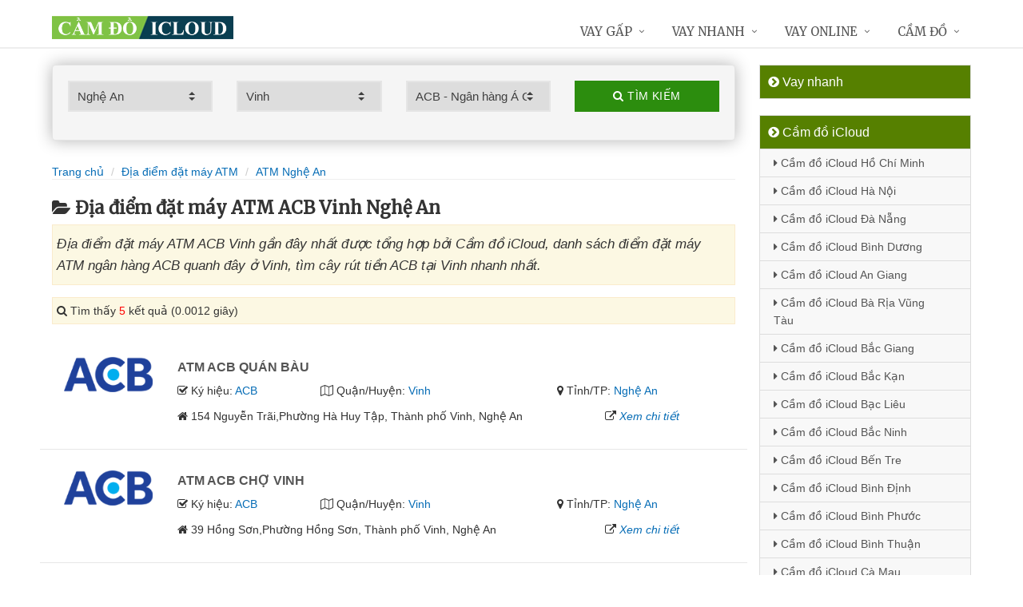

--- FILE ---
content_type: text/html; charset=UTF-8
request_url: https://camdoicloud.com/cay-atm-acb-vinh-tai-nghe-an/
body_size: 11491
content:
<!DOCTYPE html>
<html lang="vi"><head>
	<meta name="robots" content="index,follow" /> 
    <meta charset="utf-8">
	<title>Địa điểm đặt máy ATM ACB Vinh Nghệ An</title>
	<meta http-equiv="X-UA-Compatible" content="IE=edge"/>
	<!--<link rel="amphtml" href="https://camdoicloud.com/cay-atm-acb-vinh-tai-nghe-an/?amp=1" />-->
	<link rel="canonical" href="https://camdoicloud.com/cay-atm-acb-vinh-tai-nghe-an/"/>
		<meta name="viewport" content="width=device-width, initial-scale=1.0">
	<meta http-equiv="x-dns-prefetch-control" content="on">	
	 <link rel="preconnect dns-prefetch" href="https://www.google-analytics.com" />
    <link rel="preconnect dns-prefetch" href="https://www.googletagmanager.com"/>
    <link rel="preconnect dns-prefetch" href="https://ajax.googleapis.com"/>
    <link rel="preconnect dns-prefetch" href="https://cdnjs.cloudflare.com"/>
    <link rel="preconnect dns-prefetch" href="https://images.dmca.com"/>
    <link rel="preconnect dns-prefetch" href="https://fonts.googleapis.com"/>

		
	<meta name="description" content="Địa điểm đặt máy ATM ACB Vinh gần đây nhất được tổng hợp bởi Cầm đồ iCloud, danh sách điểm đặt máy ATM ngân hàng ACB quanh đây ở Vinh, tìm cây rút tiền ACB tại Vinh nhanh nhất" />	
	<meta name="apple-mobile-web-app-capable" content="yes"/>
	<meta name="apple-mobile-web-app-title" content="Cầm đồ iCloud"/>
	<meta content="Cầm đồ iCloud" property="og:site_name"/>
	<meta property="og:locale" content="vi_VN" />
	<meta property="og:type" content="website"/>
    <meta property="og:url" content="https://camdoicloud.com/cay-atm-acb-vinh-tai-nghe-an/"/>   
	<meta property="og:title" content="Địa điểm đặt máy ATM ACB Vinh Nghệ An" /> 
	<meta property="og:description" content="Địa điểm đặt máy ATM ACB Vinh gần đây nhất được tổng hợp bởi Cầm đồ iCloud, danh sách điểm đặt máy ATM ngân hàng ACB quanh đây ở Vinh, tìm cây rút tiền ACB tại Vinh nhanh nhất" />	<meta property="og:image" content="https://camdoicloud.com/images/cay-atm-gan-nhat.jpg" />
	<meta property="og:image:width" content="500"/><meta property="og:image:height" content="263"/>	<meta content="vi-VN" itemprop="inLanguage"/>
	<meta name="twitter:card" content="summary">
	<meta name="twitter:url" content="https://camdoicloud.com/cay-atm-acb-vinh-tai-nghe-an/">
	<meta name="twitter:title" content="Địa điểm đặt máy ATM ACB Vinh Nghệ An">
	<meta name="twitter:description" content="Địa điểm đặt máy ATM ACB Vinh gần đây nhất được tổng hợp bởi Cầm đồ iCloud, danh sách điểm đặt máy ATM ngân hàng ACB quanh đây ở Vinh, tìm cây rút tiền ACB tại Vinh nhanh nhất">	<meta name="twitter:image" content="https://camdoicloud.com/images/cay-atm-gan-nhat.jpg" />
	<meta name="twitter:site" content="Địa điểm đặt máy ATM ACB Vinh Nghệ An">
	<meta name="twitter:creator" content="Địa điểm đặt máy ATM ACB Vinh Nghệ An">
	<meta name="theme-color" content="#fff">

	<link rel="shortcut icon" href="https://camdoicloud.com/upload/hinhanh/logo599n.ico" type="image/x-icon">  

	<link rel="stylesheet" href="https://camdoicloud.com/css/bootstrap.min.css" type="text/css">
    <link rel="stylesheet" href="https://camdoicloud.com/css/styles.css" type="text/css">
    <link rel="stylesheet" href="https://camdoicloud.com/css/header-defaults.css" type="text/css">
            <link rel="stylesheet" href="https://camdoicloud.com/css/custom.css" type="text/css">
    <link rel="stylesheet" href="https://camdoicloud.com/css/tvn-pc-min.css" type="text/css">
	<link rel="stylesheet" href="https://camdoicloud.com/css/cssmois.css" type="text/css">
	<link rel="stylesheet" href="https://camdoicloud.com/css/responsives.css" type="text/css">
	<script type="text/javascript" src="https://ajax.googleapis.com/ajax/libs/jquery/3.5.1/jquery.min.js"></script>
	<style>.news-v3 h2 a,.news-v3 h2 a:link,.news-v3 h2 a:visited {color:#444;} a { color: #076DB6;} .btn-u {background:#2c8d0e; width:100%;} span.label-u,span.badge-u,.list-group-item.active>.badge.badge-u { background: #444;} .page a:hover{background:#076DB6;} .page a.active{background:#008000;} .page a{border:1px solid #076DB6;color:#076DB6;} .footer a{color:#eee;} .jas-sale-pop {background:url("images/notify.svg") no-repeat #fff center left;} .jsale{padding-left:40px;} span.textview{display:none;} span.textviews{display:none;} span.textviewx{color:red;}</style>
	<style>
</style>



<script async src="https://www.googletagmanager.com/gtag/js?id=G-8J90Q8DCFL"></script>
<script>
  window.dataLayer = window.dataLayer || [];
  function gtag(){dataLayer.push(arguments);}
  gtag('js', new Date());

  gtag('config', 'G-8J90Q8DCFL');
</script>
</head><body><div class="wrapper "><div class="container content antab">	<div class="row">	<div class="col-md-9">		<script type="text/javascript" src="https://camdoicloud.com/js/jquery.fancybox.js"></script>
<script type="text/javascript" src="https://camdoicloud.com/js/module.js"></script>
<link rel="stylesheet" href="https://camdoicloud.com/css/sky-forms.css">
<div class="well sky-form">
	<form method="get" action="https://camdoicloud.com/sources/xulyatm.php" name="frmKhuVuc" class="form-gs-timkiem" enctype="multipart/form-data">
	<div class="row">
	<section class="col col-3">
	<label class="select">
				<select name="tinhthanh" id="tinhthanh" class="clsip slinput select2">
				<option value="0">- Tỉnh/Thành -</option>
								<option  value="1000">Hồ Chí Minh</option>
								<option  value="1001">Hà Nội</option>
								<option  value="1002">Đà Nẵng</option>
								<option  value="1003">Bình Dương</option>
								<option  value="1029">An Giang</option>
								<option  value="1009">Bà Rịa Vũng Tàu</option>
								<option  value="1027">Bắc Giang</option>
								<option  value="1061">Bắc Kạn</option>
								<option  value="1054">Bạc Liêu</option>
								<option  value="1016">Bắc Ninh</option>
								<option  value="1036">Bến Tre</option>
								<option  value="1024">Bình Định</option>
								<option  value="1022">Bình Phước</option>
								<option  value="1012">Bình Thuận</option>
								<option  value="1038">Cà Mau</option>
								<option  value="1011">Cần Thơ</option>
								<option  value="1062">Cao Bằng</option>
								<option  value="1010">Đắk Lắk</option>
								<option  value="1037">Đắk Nông</option>
								<option  value="1057">Điện Biên</option>
								<option  value="1004">Đồng Nai</option>
								<option  value="1046">Đồng Tháp</option>
								<option  value="1021">Gia Lai</option>
								<option  value="1060">Hà Giang</option>
								<option  value="1044">Hà Nam</option>
								<option  value="1045">Hà Tĩnh</option>
								<option  value="1020">Hải Dương</option>
								<option  value="1006">Hải Phòng</option>
								<option  value="1052">Hậu Giang</option>
								<option  value="1028">Hòa Bình</option>
								<option  value="1023">Hưng Yên</option>
								<option  value="1005">Khánh Hòa</option>
								<option  value="1015">Kiên Giang</option>
								<option  value="1048">Kon Tum</option>
								<option  value="1058">Lai Châu</option>
								<option  value="1013">Lâm Đồng</option>
								<option  value="1059">Lạng Sơn</option>
								<option  value="1033">Lào Cai</option>
								<option  value="1007">Long An</option>
								<option  value="1034">Nam Định</option>
								<option selected value="1019">Nghệ An</option>
								<option  value="1040">Ninh Bình</option>
								<option  value="1042">Ninh Thuận</option>
								<option  value="1041">Phú Thọ</option>
								<option  value="1043">Phú Yên</option>
								<option  value="1049">Quảng Bình</option>
								<option  value="1008">Quảng Nam</option>
								<option  value="1035">Quảng Ngãi</option>
								<option  value="1017">Quảng Ninh</option>
								<option  value="1050">Quảng Trị</option>
								<option  value="1047">Sóc Trăng</option>
								<option  value="1053">Sơn La</option>
								<option  value="1031">Tây Ninh</option>
								<option  value="1026">Thái Bình</option>
								<option  value="1032">Thái Nguyên</option>
								<option  value="1018">Thanh Hóa</option>
								<option  value="1014">Thừa Thiên Huế</option>
								<option  value="1025">Tiền Giang</option>
								<option  value="1051">Trà Vinh</option>
								<option  value="1056">Tuyên Quang</option>
								<option  value="1039">Vĩnh Long</option>
								<option  value="1030">Vĩnh Phúc</option>
								<option  value="1055">Yên Bái</option>
							</select>
		<i></i>
	</label>
	</section>
	<section class="col col-3">
	<label class="select" id="khuvuc3">
	<select  name="quanhuyen" id="quanhuyen" class="clsip slinput select2">
				<option value="0">- Quận/Huyện -</option>								
												<option  value="1263">Anh Sơn</option>
								<option  value="1275">Quỳ Châu</option>
								<option  value="1276">Quỳ Hợp</option>
								<option  value="1277">Quỳnh Lưu</option>
								<option  value="1278">Tân Kỳ</option>
								<option  value="1279">Thái Hòa</option>
								<option  value="1280">Thanh Chương</option>
								<option  value="1281">Tương Dương</option>
								<option selected value="1282">Vinh</option>
								<option  value="1274">Quế Phong</option>
								<option  value="1273">Nghĩa Đàn</option>
								<option  value="1272">Nghi Lộc</option>
								<option  value="1264">Con Cuông</option>
								<option  value="1265">Cửa Lò</option>
								<option  value="1266">Diễn Châu</option>
								<option  value="1267">Đô Lương</option>
								<option  value="1268">Hoàng Mai</option>
								<option  value="1269">Hưng Nguyên</option>
								<option  value="1270">Kỳ Sơn</option>
								<option  value="1271">Nam Đàn</option>
								<option  value="1283">Yên Thành</option>
							</select><i></i>
	</label>
	</section>
	<section class="col col-3">
	<label class="select">
		<select name="nganhang" id="nganhang" class="clsip slinput">
		<option value="0">- Ngân hàng -</option>
						<option  value="1007">Agribank - Ngân hàng Nông nghiệp</option>
						<option  value="1002">VietinBank - Ngân hàng Công Thương</option>
						<option  value="1004">BIDV - Đầu Tư Và Phát Triển VN</option>
						<option  value="1001">Vietcombank - Ngân hàng Ngoại Thương</option>
						<option  value="1009">Sacombank - Sài Gòn Thương Tín</option>
						<option selected value="1000">ACB - Ngân hàng Á Châu</option>
						<option  value="1006">VPBank - Việt Nam Thịnh Vượng</option>
						<option  value="1003">Techcombank - Ngân hàng Kỹ Thương</option>
						<option  value="1010">DongA Bank - Ngân hàng Đông Á</option>
						<option  value="1005">MSB - Ngân hàng Hàng Hải</option>
						<option  value="1020">SCB - Ngân hàng Sài Gòn</option>
						<option  value="1021">SHB - Sài Gòn Hà Nội</option>
						<option  value="1035">HDBank - Ngân hàng HDBank</option>
						<option  value="1008">Eximbank - Ngân hàng Xuất nhập khẩu</option>
						<option  value="1015">MB Bank - Ngân hàng Quân đội</option>
						<option  value="1018">ABBank - Ngân hàng An Bình</option>
						<option  value="1017">SeABank - Ngân hàng Đông Nam Á</option>
						<option  value="1012">VIB - Ngân hàng Quốc tế</option>
						<option  value="1026">CBBank - Ngân hàng Xây dựng</option>
						<option  value="1031">Kienlongbank - Ngân hàng Kiên Long</option>
						<option  value="1024">OceanBank - Ngân hàng Đại Dương</option>
						<option  value="1023">OCB - Ngân hàng Phương Đông</option>
						<option  value="1033">LienVietPostBank - Ngân hàng Bưu điện</option>
						<option  value="1038">PVcomBank - Ngân hàng Đại Chúng</option>
						<option  value="1011">NASB - Ngân hàng Bắc Á</option>
						<option  value="1039">NCB - Ngân hàng Quốc Dân</option>
						<option  value="1013">VietABank - Ngân hàng Việt Á</option>
						<option  value="1037">GPBank - Ngân hàng Dầu Khí</option>
						<option  value="1029">PGBank - Ngân hàng Petrolimex</option>
						<option  value="1027">Saigonbank - Sài Gòn Công Thương</option>
						<option  value="1014">TP Bank - Ngân hàng Tiên Phong</option>
						<option  value="1030">Nam A Bank - Ngân hàng Nam Á</option>
						<option  value="1025">Viet Capital Bank - Ngân hàng Bản Việt</option>
						<option  value="1034">BaoViet Bank - Ngân hàng Bảo Việt</option>
						<option  value="1032">Shinhan Bank - Ngân hàng Shinhan</option>
						<option  value="1016">HSBC - Ngân hàng HSBC</option>
						<option  value="1040">ANZ - Ngân hàng ANZ</option>
				</select>
	<i></i>
	</label>
	</section>
	<section class="col col-3">
		<button type="submit" class="btn-u btn-block"><i class="fa fa-search"></i> Tìm kiếm</button>
	</section>

	</div>
	</form>
</div>
<div class="breadcrumbs no-padding-bottom">
	<div class="container  no-padding">
		<ul class="pull-left breadcrumb no-margin-bottom">
			<li><a title="Cầm đồ iCloud" href="https://camdoicloud.com/"><span>Trang chủ</span></a></li>
			<li><a title="Địa điểm đặt máy ATM gần nhất" href="https://camdoicloud.com/cay-atm/"><span>Địa điểm đặt máy ATM</span></a></li>
			<li><a title="Địa điểm đặt máy ATM Nghệ An" href="https://camdoicloud.com/cay-atm-tai-nghe-an/"><span>ATM Nghệ An</span></a></li>		</ul>
	</div>
</div>

<h1 class="title margin-top-20"><i class="fa fa-folder-open" aria-hidden="true"></i>Địa điểm đặt máy ATM ACB Vinh Nghệ An</h1>
<div class="alert alert-warning fade in"><h2 class="description"><i>Địa điểm đặt máy ATM ACB Vinh gần đây nhất được tổng hợp bởi Cầm đồ iCloud, danh sách điểm đặt máy ATM ngân hàng ACB quanh đây ở Vinh, tìm cây rút tiền ACB tại Vinh nhanh nhất.</i></h2></div><div class="alert alert-warning fade in">
    <p><i aria-hidden="true" class="fa fa-search"></i> Tìm thấy <font color="red">5</font> kết quả (0.0012 giây)</p>
</div>
<div class="content_page" >
<div class="row border-bottom phantang" >
	<div class="col-md-12">
		<div class="col-md-2 margin-bottom-5">
			<a rel="nofollow" href="https://camdoicloud.com/cay-atm-acb-quan-bau-3536.html" title="Ngân hàng ACB"><img alt="Ngân hàng ACB" src="https://camdoicloud.com/upload/hinhanh/acb.png"></a>
		</div>
		<div class="col-md-10 kyhieudgd">
			<h3><a rel="nofollow" href="https://camdoicloud.com/cay-atm-acb-quan-bau-3536.html" title="ATM ACB QUÁN BÀU"><span >ATM ACB QUÁN BÀU</span></a></h3>
			
			<div class="row">
			<div class="col-md-3">
					<p><i class="fa fa-check-square-o" aria-hidden="true"></i> Ký hiệu: <a rel="nofollow" href="https://camdoicloud.com/cay-atm-acb/">ACB</a></p>
				</div>	
			
				<div class="col-md-5">
					<p><i class="fa fa-map-o" aria-hidden="true"></i> Quận/Huyện: <a rel="nofollow" href="https://camdoicloud.com/cay-atm-vinh-tai-nghe-an/">Vinh</a></p>
				</div>
				<div class="col-md-4">
					<p><i class="fa fa-map-marker" aria-hidden="true"></i> Tỉnh/TP: <a rel="nofollow" href="https://camdoicloud.com/cay-atm-tai-nghe-an/">Nghệ An</a></p>
			</div>
			</div>
			<div class="row" >
				<div class="col-md-9">
					<p><i class="fa fa-home" aria-hidden="true"></i> <span id="diachi3536"></span></p>
									</div>
				<div class="col-md-3">
					<p><i class="fa fa-external-link" aria-hidden="true"></i> <i><a rel="nofollow" href="https://camdoicloud.com/cay-atm-acb-quan-bau-3536.html">Xem chi tiết</a></i></p>
				</div>
			</div>			
		</div>
	</div>
</div>
<div class="row border-bottom phantang" >
	<div class="col-md-12">
		<div class="col-md-2 margin-bottom-5">
			<a rel="nofollow" href="https://camdoicloud.com/cay-atm-acb-cho-vinh-3533.html" title="Ngân hàng ACB"><img alt="Ngân hàng ACB" src="https://camdoicloud.com/upload/hinhanh/acb.png"></a>
		</div>
		<div class="col-md-10 kyhieudgd">
			<h3><a rel="nofollow" href="https://camdoicloud.com/cay-atm-acb-cho-vinh-3533.html" title="ATM ACB CHỢ VINH"><span >ATM ACB CHỢ VINH</span></a></h3>
			
			<div class="row">
			<div class="col-md-3">
					<p><i class="fa fa-check-square-o" aria-hidden="true"></i> Ký hiệu: <a rel="nofollow" href="https://camdoicloud.com/cay-atm-acb/">ACB</a></p>
				</div>	
			
				<div class="col-md-5">
					<p><i class="fa fa-map-o" aria-hidden="true"></i> Quận/Huyện: <a rel="nofollow" href="https://camdoicloud.com/cay-atm-vinh-tai-nghe-an/">Vinh</a></p>
				</div>
				<div class="col-md-4">
					<p><i class="fa fa-map-marker" aria-hidden="true"></i> Tỉnh/TP: <a rel="nofollow" href="https://camdoicloud.com/cay-atm-tai-nghe-an/">Nghệ An</a></p>
			</div>
			</div>
			<div class="row" >
				<div class="col-md-9">
					<p><i class="fa fa-home" aria-hidden="true"></i> <span id="diachi3533"></span></p>
									</div>
				<div class="col-md-3">
					<p><i class="fa fa-external-link" aria-hidden="true"></i> <i><a rel="nofollow" href="https://camdoicloud.com/cay-atm-acb-cho-vinh-3533.html">Xem chi tiết</a></i></p>
				</div>
			</div>			
		</div>
	</div>
</div>
<div class="row border-bottom phantang" >
	<div class="col-md-12">
		<div class="col-md-2 margin-bottom-5">
			<a rel="nofollow" href="https://camdoicloud.com/cay-atm-acb-nguyen-phong-sac-3535.html" title="Ngân hàng ACB"><img alt="Ngân hàng ACB" src="https://camdoicloud.com/upload/hinhanh/acb.png"></a>
		</div>
		<div class="col-md-10 kyhieudgd">
			<h3><a rel="nofollow" href="https://camdoicloud.com/cay-atm-acb-nguyen-phong-sac-3535.html" title="ATM ACB NGUYỄN PHONG SẮC"><span >ATM ACB NGUYỄN PHONG SẮC</span></a></h3>
			
			<div class="row">
			<div class="col-md-3">
					<p><i class="fa fa-check-square-o" aria-hidden="true"></i> Ký hiệu: <a rel="nofollow" href="https://camdoicloud.com/cay-atm-acb/">ACB</a></p>
				</div>	
			
				<div class="col-md-5">
					<p><i class="fa fa-map-o" aria-hidden="true"></i> Quận/Huyện: <a rel="nofollow" href="https://camdoicloud.com/cay-atm-vinh-tai-nghe-an/">Vinh</a></p>
				</div>
				<div class="col-md-4">
					<p><i class="fa fa-map-marker" aria-hidden="true"></i> Tỉnh/TP: <a rel="nofollow" href="https://camdoicloud.com/cay-atm-tai-nghe-an/">Nghệ An</a></p>
			</div>
			</div>
			<div class="row" >
				<div class="col-md-9">
					<p><i class="fa fa-home" aria-hidden="true"></i> <span id="diachi3535"></span></p>
									</div>
				<div class="col-md-3">
					<p><i class="fa fa-external-link" aria-hidden="true"></i> <i><a rel="nofollow" href="https://camdoicloud.com/cay-atm-acb-nguyen-phong-sac-3535.html">Xem chi tiết</a></i></p>
				</div>
			</div>			
		</div>
	</div>
</div>
<div class="row border-bottom phantang" >
	<div class="col-md-12">
		<div class="col-md-2 margin-bottom-5">
			<a rel="nofollow" href="https://camdoicloud.com/cay-atm-acb-thai-hoa-3537.html" title="Ngân hàng ACB"><img alt="Ngân hàng ACB" src="https://camdoicloud.com/upload/hinhanh/acb.png"></a>
		</div>
		<div class="col-md-10 kyhieudgd">
			<h3><a rel="nofollow" href="https://camdoicloud.com/cay-atm-acb-thai-hoa-3537.html" title="ATM ACB THÁI HÒA"><span >ATM ACB THÁI HÒA</span></a></h3>
			
			<div class="row">
			<div class="col-md-3">
					<p><i class="fa fa-check-square-o" aria-hidden="true"></i> Ký hiệu: <a rel="nofollow" href="https://camdoicloud.com/cay-atm-acb/">ACB</a></p>
				</div>	
			
				<div class="col-md-5">
					<p><i class="fa fa-map-o" aria-hidden="true"></i> Quận/Huyện: <a rel="nofollow" href="https://camdoicloud.com/cay-atm-vinh-tai-nghe-an/">Vinh</a></p>
				</div>
				<div class="col-md-4">
					<p><i class="fa fa-map-marker" aria-hidden="true"></i> Tỉnh/TP: <a rel="nofollow" href="https://camdoicloud.com/cay-atm-tai-nghe-an/">Nghệ An</a></p>
			</div>
			</div>
			<div class="row" >
				<div class="col-md-9">
					<p><i class="fa fa-home" aria-hidden="true"></i> <span id="diachi3537"></span></p>
									</div>
				<div class="col-md-3">
					<p><i class="fa fa-external-link" aria-hidden="true"></i> <i><a rel="nofollow" href="https://camdoicloud.com/cay-atm-acb-thai-hoa-3537.html">Xem chi tiết</a></i></p>
				</div>
			</div>			
		</div>
	</div>
</div>
<div class="row border-bottom phantang" >
	<div class="col-md-12">
		<div class="col-md-2 margin-bottom-5">
			<a rel="nofollow" href="https://camdoicloud.com/cay-atm-acb-nghe-an-3534.html" title="Ngân hàng ACB"><img alt="Ngân hàng ACB" src="https://camdoicloud.com/upload/hinhanh/acb.png"></a>
		</div>
		<div class="col-md-10 kyhieudgd">
			<h3><a rel="nofollow" href="https://camdoicloud.com/cay-atm-acb-nghe-an-3534.html" title="ATM ACB NGHỆ AN"><span >ATM ACB NGHỆ AN</span></a></h3>
			
			<div class="row">
			<div class="col-md-3">
					<p><i class="fa fa-check-square-o" aria-hidden="true"></i> Ký hiệu: <a rel="nofollow" href="https://camdoicloud.com/cay-atm-acb/">ACB</a></p>
				</div>	
			
				<div class="col-md-5">
					<p><i class="fa fa-map-o" aria-hidden="true"></i> Quận/Huyện: <a rel="nofollow" href="https://camdoicloud.com/cay-atm-vinh-tai-nghe-an/">Vinh</a></p>
				</div>
				<div class="col-md-4">
					<p><i class="fa fa-map-marker" aria-hidden="true"></i> Tỉnh/TP: <a rel="nofollow" href="https://camdoicloud.com/cay-atm-tai-nghe-an/">Nghệ An</a></p>
			</div>
			</div>
			<div class="row" >
				<div class="col-md-9">
					<p><i class="fa fa-home" aria-hidden="true"></i> <span id="diachi3534"></span></p>
									</div>
				<div class="col-md-3">
					<p><i class="fa fa-external-link" aria-hidden="true"></i> <i><a rel="nofollow" href="https://camdoicloud.com/cay-atm-acb-nghe-an-3534.html">Xem chi tiết</a></i></p>
				</div>
			</div>			
		</div>
	</div>
</div>
<div class="page">
	<center><div class="pagination pnavigation clearfix"><p class="page-nav"></p> </div></center>
</div>


<div class="clearfix"></div>
<div class="demuc">
	<i class="fa fa-list" aria-hidden="true"></i> <span>ATM Nghệ An - Khu vực</span>
</div>
<div class="lienquan row content-xs">
<div class="col-md-3 col-xs-6">
	<p>
		<i class="fa fa-chevron-circle-right" aria-hidden="true"></i> <a title="Địa điểm đặt máy ATM Anh Sơn" href="https://camdoicloud.com/cay-atm-anh-son-tai-nghe-an/">Anh Sơn</a> <i>(2)</i>
	</p>
</div>
<div class="col-md-3 col-xs-6">
	<p>
		<i class="fa fa-chevron-circle-right" aria-hidden="true"></i> <a title="Địa điểm đặt máy ATM Con Cuông" href="https://camdoicloud.com/cay-atm-con-cuong-tai-nghe-an/">Con Cuông</a> <i>(1)</i>
	</p>
</div>
<div class="col-md-3 col-xs-6">
	<p>
		<i class="fa fa-chevron-circle-right" aria-hidden="true"></i> <a title="Địa điểm đặt máy ATM Cửa Lò" href="https://camdoicloud.com/cay-atm-cua-lo-tai-nghe-an/">Cửa Lò</a> <i>(5)</i>
	</p>
</div>
<div class="col-md-3 col-xs-6">
	<p>
		<i class="fa fa-chevron-circle-right" aria-hidden="true"></i> <a title="Địa điểm đặt máy ATM Diễn Châu" href="https://camdoicloud.com/cay-atm-dien-chau-tai-nghe-an/">Diễn Châu</a> <i>(11)</i>
	</p>
</div>
<div class="col-md-3 col-xs-6">
	<p>
		<i class="fa fa-chevron-circle-right" aria-hidden="true"></i> <a title="Địa điểm đặt máy ATM Đô Lương" href="https://camdoicloud.com/cay-atm-do-luong-tai-nghe-an/">Đô Lương</a> <i>(3)</i>
	</p>
</div>
<div class="col-md-3 col-xs-6">
	<p>
		<i class="fa fa-chevron-circle-right" aria-hidden="true"></i> <a title="Địa điểm đặt máy ATM Hưng Nguyên" href="https://camdoicloud.com/cay-atm-hung-nguyen-tai-nghe-an/">Hưng Nguyên</a> <i>(1)</i>
	</p>
</div>
<div class="col-md-3 col-xs-6">
	<p>
		<i class="fa fa-chevron-circle-right" aria-hidden="true"></i> <a title="Địa điểm đặt máy ATM Nam Đàn" href="https://camdoicloud.com/cay-atm-nam-dan-tai-nghe-an/">Nam Đàn</a> <i>(2)</i>
	</p>
</div>
<div class="col-md-3 col-xs-6">
	<p>
		<i class="fa fa-chevron-circle-right" aria-hidden="true"></i> <a title="Địa điểm đặt máy ATM Nghi Lộc" href="https://camdoicloud.com/cay-atm-nghi-loc-tai-nghe-an/">Nghi Lộc</a> <i>(5)</i>
	</p>
</div>
<div class="col-md-3 col-xs-6">
	<p>
		<i class="fa fa-chevron-circle-right" aria-hidden="true"></i> <a title="Địa điểm đặt máy ATM Nghĩa Đàn" href="https://camdoicloud.com/cay-atm-nghia-dan-tai-nghe-an/">Nghĩa Đàn</a> <i>(5)</i>
	</p>
</div>
<div class="col-md-3 col-xs-6">
	<p>
		<i class="fa fa-chevron-circle-right" aria-hidden="true"></i> <a title="Địa điểm đặt máy ATM Quỳ Hợp" href="https://camdoicloud.com/cay-atm-quy-hop-tai-nghe-an/">Quỳ Hợp</a> <i>(4)</i>
	</p>
</div>
<div class="col-md-3 col-xs-6">
	<p>
		<i class="fa fa-chevron-circle-right" aria-hidden="true"></i> <a title="Địa điểm đặt máy ATM Quỳnh Lưu" href="https://camdoicloud.com/cay-atm-quynh-luu-tai-nghe-an/">Quỳnh Lưu</a> <i>(5)</i>
	</p>
</div>
<div class="col-md-3 col-xs-6">
	<p>
		<i class="fa fa-chevron-circle-right" aria-hidden="true"></i> <a title="Địa điểm đặt máy ATM Tân Kỳ" href="https://camdoicloud.com/cay-atm-tan-ky-tai-nghe-an/">Tân Kỳ</a> <i>(1)</i>
	</p>
</div>
<div class="col-md-3 col-xs-6">
	<p>
		<i class="fa fa-chevron-circle-right" aria-hidden="true"></i> <a title="Địa điểm đặt máy ATM Thái Hòa" href="https://camdoicloud.com/cay-atm-thai-hoa-tai-nghe-an/">Thái Hòa</a> <i>(2)</i>
	</p>
</div>
<div class="col-md-3 col-xs-6">
	<p>
		<i class="fa fa-chevron-circle-right" aria-hidden="true"></i> <a title="Địa điểm đặt máy ATM Thanh Chương" href="https://camdoicloud.com/cay-atm-thanh-chuong-tai-nghe-an/">Thanh Chương</a> <i>(1)</i>
	</p>
</div>
<div class="col-md-3 col-xs-6">
	<p>
		<i class="fa fa-chevron-circle-right" aria-hidden="true"></i> <a title="Địa điểm đặt máy ATM Tương Dương" href="https://camdoicloud.com/cay-atm-tuong-duong-tai-nghe-an/">Tương Dương</a> <i>(1)</i>
	</p>
</div>
<div class="col-md-3 col-xs-6">
	<p>
		<i class="fa fa-chevron-circle-right" aria-hidden="true"></i> <a title="Địa điểm đặt máy ATM Vinh" href="https://camdoicloud.com/cay-atm-vinh-tai-nghe-an/">Vinh</a> <i>(99)</i>
	</p>
</div>
<div class="col-md-3 col-xs-6">
	<p>
		<i class="fa fa-chevron-circle-right" aria-hidden="true"></i> <a title="Địa điểm đặt máy ATM Yên Thành" href="https://camdoicloud.com/cay-atm-yen-thanh-tai-nghe-an/">Yên Thành</a> <i>(2)</i>
	</p>
</div>
</div>
<div class="demuc">
	<i class="fa fa-list" aria-hidden="true"></i> <span>ATM Nghệ An - Ngân hàng</span>
</div>
<div class="lienquan row">
<div class="col-md-3 col-xs-6">
	<p>
		<a title="Địa điểm đặt máy ATM ACB Nghệ An" href="https://camdoicloud.com/cay-atm-acb-tai-nghe-an/"><img width="40" src="https://camdoicloud.com/upload/hinhanh/acb.png" /> ACB</a> <i>(6)</i>
	</p>
</div>
<div class="col-md-3 col-xs-6">
	<p>
		<a title="Địa điểm đặt máy ATM Vietcombank Nghệ An" href="https://camdoicloud.com/cay-atm-vietcombank-tai-nghe-an/"><img width="40" src="https://camdoicloud.com/upload/hinhanh/vietcombank.png" /> Vietcombank</a> <i>(28)</i>
	</p>
</div>
<div class="col-md-3 col-xs-6">
	<p>
		<a title="Địa điểm đặt máy ATM VietinBank Nghệ An" href="https://camdoicloud.com/cay-atm-vietinbank-tai-nghe-an/"><img width="40" src="https://camdoicloud.com/upload/hinhanh/vietinbank.png" /> VietinBank</a> <i>(9)</i>
	</p>
</div>
<div class="col-md-3 col-xs-6">
	<p>
		<a title="Địa điểm đặt máy ATM Techcombank Nghệ An" href="https://camdoicloud.com/cay-atm-techcombank-tai-nghe-an/"><img width="40" src="https://camdoicloud.com/upload/hinhanh/techcombank.png" /> Techcombank</a> <i>(4)</i>
	</p>
</div>
<div class="col-md-3 col-xs-6">
	<p>
		<a title="Địa điểm đặt máy ATM BIDV Nghệ An" href="https://camdoicloud.com/cay-atm-bidv-tai-nghe-an/"><img width="40" src="https://camdoicloud.com/upload/hinhanh/bidv.png" /> BIDV</a> <i>(16)</i>
	</p>
</div>
<div class="col-md-3 col-xs-6">
	<p>
		<a title="Địa điểm đặt máy ATM MSB Nghệ An" href="https://camdoicloud.com/cay-atm-msb-tai-nghe-an/"><img width="40" src="https://camdoicloud.com/upload/hinhanh/msb.png" /> MSB</a> <i>(5)</i>
	</p>
</div>
<div class="col-md-3 col-xs-6">
	<p>
		<a title="Địa điểm đặt máy ATM VPBank Nghệ An" href="https://camdoicloud.com/cay-atm-vpbank-tai-nghe-an/"><img width="40" src="https://camdoicloud.com/upload/hinhanh/vpbank.png" /> VPBank</a> <i>(3)</i>
	</p>
</div>
<div class="col-md-3 col-xs-6">
	<p>
		<a title="Địa điểm đặt máy ATM Agribank Nghệ An" href="https://camdoicloud.com/cay-atm-agribank-tai-nghe-an/"><img width="40" src="https://camdoicloud.com/upload/hinhanh/agribank.png" /> Agribank</a> <i>(20)</i>
	</p>
</div>
<div class="col-md-3 col-xs-6">
	<p>
		<a title="Địa điểm đặt máy ATM Eximbank Nghệ An" href="https://camdoicloud.com/cay-atm-eximbank-tai-nghe-an/"><img width="40" src="https://camdoicloud.com/upload/hinhanh/eximbank.png" /> Eximbank</a> <i>(6)</i>
	</p>
</div>
<div class="col-md-3 col-xs-6">
	<p>
		<a title="Địa điểm đặt máy ATM Sacombank Nghệ An" href="https://camdoicloud.com/cay-atm-sacombank-tai-nghe-an/"><img width="40" src="https://camdoicloud.com/upload/hinhanh/sacombank.png" /> Sacombank</a> <i>(6)</i>
	</p>
</div>
<div class="col-md-3 col-xs-6">
	<p>
		<a title="Địa điểm đặt máy ATM DongA Bank Nghệ An" href="https://camdoicloud.com/cay-atm-dongabank-tai-nghe-an/"><img width="40" src="https://camdoicloud.com/upload/hinhanh/dongabank.png" /> DongA Bank</a> <i>(1)</i>
	</p>
</div>
<div class="col-md-3 col-xs-6">
	<p>
		<a title="Địa điểm đặt máy ATM NASB Nghệ An" href="https://camdoicloud.com/cay-atm-nasb-tai-nghe-an/"><img width="40" src="https://camdoicloud.com/upload/hinhanh/bacabank.png" /> NASB</a> <i>(4)</i>
	</p>
</div>
<div class="col-md-3 col-xs-6">
	<p>
		<a title="Địa điểm đặt máy ATM VIB Nghệ An" href="https://camdoicloud.com/cay-atm-vib-tai-nghe-an/"><img width="40" src="https://camdoicloud.com/upload/hinhanh/vib.png" /> VIB</a> <i>(8)</i>
	</p>
</div>
<div class="col-md-3 col-xs-6">
	<p>
		<a title="Địa điểm đặt máy ATM MB Bank Nghệ An" href="https://camdoicloud.com/cay-atm-mbbank-tai-nghe-an/"><img width="40" src="https://camdoicloud.com/upload/hinhanh/mbbank.png" /> MB Bank</a> <i>(7)</i>
	</p>
</div>
<div class="col-md-3 col-xs-6">
	<p>
		<a title="Địa điểm đặt máy ATM SeABank Nghệ An" href="https://camdoicloud.com/cay-atm-seabank-tai-nghe-an/"><img width="40" src="https://camdoicloud.com/upload/hinhanh/seabank.png" /> SeABank</a> <i>(5)</i>
	</p>
</div>
<div class="col-md-3 col-xs-6">
	<p>
		<a title="Địa điểm đặt máy ATM SCB Nghệ An" href="https://camdoicloud.com/cay-atm-scb-tai-nghe-an/"><img width="40" src="https://camdoicloud.com/upload/hinhanh/scb.png" /> SCB</a> <i>(3)</i>
	</p>
</div>
<div class="col-md-3 col-xs-6">
	<p>
		<a title="Địa điểm đặt máy ATM SHB Nghệ An" href="https://camdoicloud.com/cay-atm-shb-tai-nghe-an/"><img width="40" src="https://camdoicloud.com/upload/hinhanh/shb.png" /> SHB</a> <i>(4)</i>
	</p>
</div>
<div class="col-md-3 col-xs-6">
	<p>
		<a title="Địa điểm đặt máy ATM OCB Nghệ An" href="https://camdoicloud.com/cay-atm-ocb-tai-nghe-an/"><img width="40" src="https://camdoicloud.com/upload/hinhanh/ocb.png" /> OCB</a> <i>(4)</i>
	</p>
</div>
<div class="col-md-3 col-xs-6">
	<p>
		<a title="Địa điểm đặt máy ATM Viet Capital Bank Nghệ An" href="https://camdoicloud.com/cay-atm-vietcapitalbank-tai-nghe-an/"><img width="40" src="https://camdoicloud.com/upload/hinhanh/vietxapitalbank.png" /> Viet Capital Bank</a> <i>(1)</i>
	</p>
</div>
<div class="col-md-3 col-xs-6">
	<p>
		<a title="Địa điểm đặt máy ATM LienVietPostBank Nghệ An" href="https://camdoicloud.com/cay-atm-lienvietpostbank-tai-nghe-an/"><img width="40" src="https://camdoicloud.com/upload/hinhanh/lienvietpostbank.png" /> LienVietPostBank</a> <i>(2)</i>
	</p>
</div>
<div class="col-md-3 col-xs-6">
	<p>
		<a title="Địa điểm đặt máy ATM BaoViet Bank Nghệ An" href="https://camdoicloud.com/cay-atm-baovietbank-tai-nghe-an/"><img width="40" src="https://camdoicloud.com/upload/hinhanh/baovietbank.png" /> BaoViet Bank</a> <i>(4)</i>
	</p>
</div>
<div class="col-md-3 col-xs-6">
	<p>
		<a title="Địa điểm đặt máy ATM HDBank Nghệ An" href="https://camdoicloud.com/cay-atm-hdbank-tai-nghe-an/"><img width="40" src="https://camdoicloud.com/upload/hinhanh/hdbank.png" /> HDBank</a> <i>(3)</i>
	</p>
</div>
<div class="col-md-3 col-xs-6">
	<p>
		<a title="Địa điểm đặt máy ATM GPBank Nghệ An" href="https://camdoicloud.com/cay-atm-gpbank-tai-nghe-an/"><img width="40" src="https://camdoicloud.com/upload/hinhanh/gpbank.png" /> GPBank</a> <i>(1)</i>
	</p>
</div>
</div>

<div class="clearfix"></div>
</div>
<script type="application/ld+json">
            {
            "@context": "http://schema.org",
            "@type": "BreadcrumbList",
            "itemListElement": [
                {
                    "@type": "ListItem",
                    "position": 1,
                    "item": {
                    "@id": "https://camdoicloud.com/",
                    "name": "Cầm đồ iCloud"
                }},
                {
                    "@type": "ListItem",
                    "position": 2,
                    "item": {
                    "@id": "https://camdoicloud.com/cay-atm/",
                    "name": "Địa điểm đặt máy ATM gần nhất"
                }}
								,{
                    "@type": "ListItem",
                    "position": 3,
                    "item": {
                    "@id": "https://camdoicloud.com/cay-atm-tai-nghe-an/",
                    "name": "ATM Nghệ An"
                }}
				            ]}
</script>
<script async type="text/javascript" src="https://camdoicloud.com/library/addressjs.php?tinhthanh=1019&quanhuyen=1282&idnganhang=1000&s=0&p=12&cayatm=1&danhmuc=1"></script>
	</div>		<div class="col-md-3 menu-left">
<ul class="list-group sidebar-nav-v1">
	<li class="list-group-item active">
	<span><i class="fa fa-chevron-circle-right" aria-hidden="true"></i> Vay nhanh</span>
		<ul class="collapse in">
				</ul>
	</li>
</ul>



	<ul class="list-group sidebar-nav-v1">
		<li class="list-group-item active">
			<span><i class="fa fa-chevron-circle-right" aria-hidden="true"></i> Cầm đồ iCloud</span>
			<ul class="collapse in">		
								<li>
					<a title="Cầm đồ iCloud Hồ Chí Minh" href="https://www.camdoicloud.com/cam-do-icloud-ho-chi-minh.html"><i class="fa fa-caret-right" aria-hidden="true"></i> Cầm đồ iCloud Hồ Chí Minh</a>
				</li>
								<li>
					<a title="Cầm đồ iCloud Hà Nội" href="https://www.camdoicloud.com/cam-do-icloud-ha-noi.html"><i class="fa fa-caret-right" aria-hidden="true"></i> Cầm đồ iCloud Hà Nội</a>
				</li>
								<li>
					<a title="Cầm đồ iCloud Đà Nẵng" href="https://www.camdoicloud.com/cam-do-icloud-da-nang.html"><i class="fa fa-caret-right" aria-hidden="true"></i> Cầm đồ iCloud Đà Nẵng</a>
				</li>
								<li>
					<a title="Cầm đồ iCloud Bình Dương" href="https://www.camdoicloud.com/cam-do-icloud-binh-duong.html"><i class="fa fa-caret-right" aria-hidden="true"></i> Cầm đồ iCloud Bình Dương</a>
				</li>
								<li>
					<a title="Cầm đồ iCloud An Giang" href="https://www.camdoicloud.com/cam-do-icloud-an-giang.html"><i class="fa fa-caret-right" aria-hidden="true"></i> Cầm đồ iCloud An Giang</a>
				</li>
								<li>
					<a title="Cầm đồ iCloud Bà Rịa Vũng Tàu" href="https://www.camdoicloud.com/cam-do-icloud-ba-ria-vung-tau.html"><i class="fa fa-caret-right" aria-hidden="true"></i> Cầm đồ iCloud Bà Rịa Vũng Tàu</a>
				</li>
								<li>
					<a title="Cầm đồ iCloud Bắc Giang" href="https://www.camdoicloud.com/cam-do-icloud-bac-giang.html"><i class="fa fa-caret-right" aria-hidden="true"></i> Cầm đồ iCloud Bắc Giang</a>
				</li>
								<li>
					<a title="Cầm đồ iCloud Bắc Kạn" href="https://www.camdoicloud.com/cam-do-icloud-bac-kan.html"><i class="fa fa-caret-right" aria-hidden="true"></i> Cầm đồ iCloud Bắc Kạn</a>
				</li>
								<li>
					<a title="Cầm đồ iCloud Bạc Liêu" href="https://www.camdoicloud.com/cam-do-icloud-bac-lieu.html"><i class="fa fa-caret-right" aria-hidden="true"></i> Cầm đồ iCloud Bạc Liêu</a>
				</li>
								<li>
					<a title="Cầm đồ iCloud Bắc Ninh" href="https://www.camdoicloud.com/cam-do-icloud-bac-ninh.html"><i class="fa fa-caret-right" aria-hidden="true"></i> Cầm đồ iCloud Bắc Ninh</a>
				</li>
								<li>
					<a title="Cầm đồ iCloud Bến Tre" href="https://www.camdoicloud.com/cam-do-icloud-ben-tre.html"><i class="fa fa-caret-right" aria-hidden="true"></i> Cầm đồ iCloud Bến Tre</a>
				</li>
								<li>
					<a title="Cầm đồ iCloud Bình Định" href="https://www.camdoicloud.com/cam-do-icloud-binh-dinh.html"><i class="fa fa-caret-right" aria-hidden="true"></i> Cầm đồ iCloud Bình Định</a>
				</li>
								<li>
					<a title="Cầm đồ iCloud Bình Phước" href="https://www.camdoicloud.com/cam-do-icloud-binh-phuoc.html"><i class="fa fa-caret-right" aria-hidden="true"></i> Cầm đồ iCloud Bình Phước</a>
				</li>
								<li>
					<a title="Cầm đồ iCloud Bình Thuận" href="https://www.camdoicloud.com/cam-do-icloud-binh-thuan.html"><i class="fa fa-caret-right" aria-hidden="true"></i> Cầm đồ iCloud Bình Thuận</a>
				</li>
								<li>
					<a title="Cầm đồ iCloud Cà Mau" href="https://www.camdoicloud.com/cam-do-icloud-ca-mau.html"><i class="fa fa-caret-right" aria-hidden="true"></i> Cầm đồ iCloud Cà Mau</a>
				</li>
								<li>
					<a title="Cầm đồ iCloud Cần Thơ" href="https://www.camdoicloud.com/cam-do-icloud-can-tho.html"><i class="fa fa-caret-right" aria-hidden="true"></i> Cầm đồ iCloud Cần Thơ</a>
				</li>
								<li>
					<a title="Cầm đồ iCloud Cao Bằng" href="https://www.camdoicloud.com/cam-do-icloud-cao-bang.html"><i class="fa fa-caret-right" aria-hidden="true"></i> Cầm đồ iCloud Cao Bằng</a>
				</li>
								<li>
					<a title="Cầm đồ iCloud Đắk Lắk" href="https://www.camdoicloud.com/cam-do-icloud-dak-lak.html"><i class="fa fa-caret-right" aria-hidden="true"></i> Cầm đồ iCloud Đắk Lắk</a>
				</li>
								<li>
					<a title="Cầm đồ iCloud Đắk Nông" href="https://www.camdoicloud.com/cam-do-icloud-dak-nong.html"><i class="fa fa-caret-right" aria-hidden="true"></i> Cầm đồ iCloud Đắk Nông</a>
				</li>
								<li>
					<a title="Cầm đồ iCloud Điện Biên" href="https://www.camdoicloud.com/cam-do-icloud-dien-bien.html"><i class="fa fa-caret-right" aria-hidden="true"></i> Cầm đồ iCloud Điện Biên</a>
				</li>
								<li>
					<a title="Cầm đồ iCloud Đồng Nai" href="https://www.camdoicloud.com/cam-do-icloud-dong-nai.html"><i class="fa fa-caret-right" aria-hidden="true"></i> Cầm đồ iCloud Đồng Nai</a>
				</li>
								<li>
					<a title="Cầm đồ iCloud Đồng Tháp" href="https://www.camdoicloud.com/cam-do-icloud-dong-thap.html"><i class="fa fa-caret-right" aria-hidden="true"></i> Cầm đồ iCloud Đồng Tháp</a>
				</li>
								<li>
					<a title="Cầm đồ iCloud Gia Lai" href="https://www.camdoicloud.com/cam-do-icloud-gia-lai.html"><i class="fa fa-caret-right" aria-hidden="true"></i> Cầm đồ iCloud Gia Lai</a>
				</li>
								<li>
					<a title="Cầm đồ iCloud Hà Giang" href="https://www.camdoicloud.com/cam-do-icloud-ha-giang.html"><i class="fa fa-caret-right" aria-hidden="true"></i> Cầm đồ iCloud Hà Giang</a>
				</li>
								<li>
					<a title="Cầm đồ iCloud Hà Nam" href="https://www.camdoicloud.com/cam-do-icloud-ha-nam.html"><i class="fa fa-caret-right" aria-hidden="true"></i> Cầm đồ iCloud Hà Nam</a>
				</li>
								<li>
					<a title="Cầm đồ iCloud Hà Tĩnh" href="https://www.camdoicloud.com/cam-do-icloud-ha-tinh.html"><i class="fa fa-caret-right" aria-hidden="true"></i> Cầm đồ iCloud Hà Tĩnh</a>
				</li>
								<li>
					<a title="Cầm đồ iCloud Hải Dương" href="https://www.camdoicloud.com/cam-do-icloud-hai-duong.html"><i class="fa fa-caret-right" aria-hidden="true"></i> Cầm đồ iCloud Hải Dương</a>
				</li>
								<li>
					<a title="Cầm đồ iCloud Hải Phòng" href="https://www.camdoicloud.com/cam-do-icloud-hai-phong.html"><i class="fa fa-caret-right" aria-hidden="true"></i> Cầm đồ iCloud Hải Phòng</a>
				</li>
								<li>
					<a title="Cầm đồ iCloud Hậu Giang" href="https://www.camdoicloud.com/cam-do-icloud-hau-giang.html"><i class="fa fa-caret-right" aria-hidden="true"></i> Cầm đồ iCloud Hậu Giang</a>
				</li>
								<li>
					<a title="Cầm đồ iCloud Hòa Bình" href="https://www.camdoicloud.com/cam-do-icloud-hoa-binh.html"><i class="fa fa-caret-right" aria-hidden="true"></i> Cầm đồ iCloud Hòa Bình</a>
				</li>
								<li>
					<a title="Cầm đồ iCloud Hưng Yên" href="https://www.camdoicloud.com/cam-do-icloud-hung-yen.html"><i class="fa fa-caret-right" aria-hidden="true"></i> Cầm đồ iCloud Hưng Yên</a>
				</li>
								<li>
					<a title="Cầm đồ iCloud Khánh Hòa" href="https://www.camdoicloud.com/cam-do-icloud-khanh-hoa.html"><i class="fa fa-caret-right" aria-hidden="true"></i> Cầm đồ iCloud Khánh Hòa</a>
				</li>
								<li>
					<a title="Cầm đồ iCloud Kiên Giang" href="https://www.camdoicloud.com/cam-do-icloud-kien-giang.html"><i class="fa fa-caret-right" aria-hidden="true"></i> Cầm đồ iCloud Kiên Giang</a>
				</li>
								<li>
					<a title="Cầm đồ iCloud Kon Tum" href="https://www.camdoicloud.com/cam-do-icloud-kon-tum.html"><i class="fa fa-caret-right" aria-hidden="true"></i> Cầm đồ iCloud Kon Tum</a>
				</li>
								<li>
					<a title="Cầm đồ iCloud Lai Châu" href="https://www.camdoicloud.com/cam-do-icloud-lai-chau.html"><i class="fa fa-caret-right" aria-hidden="true"></i> Cầm đồ iCloud Lai Châu</a>
				</li>
								<li>
					<a title="Cầm đồ iCloud Lâm Đồng" href="https://www.camdoicloud.com/cam-do-icloud-lam-dong.html"><i class="fa fa-caret-right" aria-hidden="true"></i> Cầm đồ iCloud Lâm Đồng</a>
				</li>
								<li>
					<a title="Cầm đồ iCloud Lạng Sơn" href="https://www.camdoicloud.com/cam-do-icloud-lang-son.html"><i class="fa fa-caret-right" aria-hidden="true"></i> Cầm đồ iCloud Lạng Sơn</a>
				</li>
								<li>
					<a title="Cầm đồ iCloud Lào Cai" href="https://www.camdoicloud.com/cam-do-icloud-lao-cai.html"><i class="fa fa-caret-right" aria-hidden="true"></i> Cầm đồ iCloud Lào Cai</a>
				</li>
								<li>
					<a title="Cầm đồ iCloud Long An" href="https://www.camdoicloud.com/cam-do-icloud-long-an.html"><i class="fa fa-caret-right" aria-hidden="true"></i> Cầm đồ iCloud Long An</a>
				</li>
								<li>
					<a title="Cầm đồ iCloud Nam Định" href="https://www.camdoicloud.com/cam-do-icloud-nam-dinh.html"><i class="fa fa-caret-right" aria-hidden="true"></i> Cầm đồ iCloud Nam Định</a>
				</li>
								<li>
					<a title="Cầm đồ iCloud Nghệ An" href="https://www.camdoicloud.com/cam-do-icloud-nghe-an.html"><i class="fa fa-caret-right" aria-hidden="true"></i> Cầm đồ iCloud Nghệ An</a>
				</li>
								<li>
					<a title="Cầm đồ iCloud Ninh Bình" href="https://www.camdoicloud.com/cam-do-icloud-ninh-binh.html"><i class="fa fa-caret-right" aria-hidden="true"></i> Cầm đồ iCloud Ninh Bình</a>
				</li>
								<li>
					<a title="Cầm đồ iCloud Ninh Thuận" href="https://www.camdoicloud.com/cam-do-icloud-ninh-thuan.html"><i class="fa fa-caret-right" aria-hidden="true"></i> Cầm đồ iCloud Ninh Thuận</a>
				</li>
								<li>
					<a title="Cầm đồ iCloud Phú Thọ" href="https://www.camdoicloud.com/cam-do-icloud-phu-tho.html"><i class="fa fa-caret-right" aria-hidden="true"></i> Cầm đồ iCloud Phú Thọ</a>
				</li>
								<li>
					<a title="Cầm đồ iCloud Phú Yên" href="https://www.camdoicloud.com/cam-do-icloud-phu-yen.html"><i class="fa fa-caret-right" aria-hidden="true"></i> Cầm đồ iCloud Phú Yên</a>
				</li>
								<li>
					<a title="Cầm đồ iCloud Quảng Bình" href="https://www.camdoicloud.com/cam-do-icloud-quang-binh.html"><i class="fa fa-caret-right" aria-hidden="true"></i> Cầm đồ iCloud Quảng Bình</a>
				</li>
								<li>
					<a title="Cầm đồ iCloud Quảng Nam" href="https://www.camdoicloud.com/cam-do-icloud-quang-nam.html"><i class="fa fa-caret-right" aria-hidden="true"></i> Cầm đồ iCloud Quảng Nam</a>
				</li>
								<li>
					<a title="Cầm đồ iCloud Quảng Ngãi" href="https://www.camdoicloud.com/cam-do-icloud-quang-ngai.html"><i class="fa fa-caret-right" aria-hidden="true"></i> Cầm đồ iCloud Quảng Ngãi</a>
				</li>
								<li>
					<a title="Cầm đồ iCloud Quảng Ninh" href="https://www.camdoicloud.com/cam-do-icloud-quang-ninh.html"><i class="fa fa-caret-right" aria-hidden="true"></i> Cầm đồ iCloud Quảng Ninh</a>
				</li>
								<li>
					<a title="Cầm đồ iCloud Quảng Trị" href="https://www.camdoicloud.com/cam-do-icloud-quang-tri.html"><i class="fa fa-caret-right" aria-hidden="true"></i> Cầm đồ iCloud Quảng Trị</a>
				</li>
								<li>
					<a title="Cầm đồ iCloud Sóc Trăng" href="https://www.camdoicloud.com/cam-do-icloud-soc-trang.html"><i class="fa fa-caret-right" aria-hidden="true"></i> Cầm đồ iCloud Sóc Trăng</a>
				</li>
								<li>
					<a title="Cầm đồ iCloud Sơn La" href="https://www.camdoicloud.com/cam-do-icloud-son-la.html"><i class="fa fa-caret-right" aria-hidden="true"></i> Cầm đồ iCloud Sơn La</a>
				</li>
								<li>
					<a title="Cầm đồ iCloud Tây Ninh" href="https://www.camdoicloud.com/cam-do-icloud-tay-ninh.html"><i class="fa fa-caret-right" aria-hidden="true"></i> Cầm đồ iCloud Tây Ninh</a>
				</li>
								<li>
					<a title="Cầm đồ iCloud Thái Bình" href="https://www.camdoicloud.com/cam-do-icloud-thai-binh.html"><i class="fa fa-caret-right" aria-hidden="true"></i> Cầm đồ iCloud Thái Bình</a>
				</li>
								<li>
					<a title="Cầm đồ iCloud Thái Nguyên" href="https://www.camdoicloud.com/cam-do-icloud-thai-nguyen.html"><i class="fa fa-caret-right" aria-hidden="true"></i> Cầm đồ iCloud Thái Nguyên</a>
				</li>
								<li>
					<a title="Cầm đồ iCloud Thanh Hóa" href="https://www.camdoicloud.com/cam-do-icloud-thanh-hoa.html"><i class="fa fa-caret-right" aria-hidden="true"></i> Cầm đồ iCloud Thanh Hóa</a>
				</li>
								<li>
					<a title="Cầm đồ iCloud Thừa Thiên Huế" href="https://www.camdoicloud.com/cam-do-icloud-thua-thien-hue.html"><i class="fa fa-caret-right" aria-hidden="true"></i> Cầm đồ iCloud Thừa Thiên Huế</a>
				</li>
								<li>
					<a title="Cầm đồ iCloud Tiền Giang" href="https://www.camdoicloud.com/cam-do-icloud-tien-giang.html"><i class="fa fa-caret-right" aria-hidden="true"></i> Cầm đồ iCloud Tiền Giang</a>
				</li>
								<li>
					<a title="Cầm đồ iCloud Trà Vinh" href="https://www.camdoicloud.com/cam-do-icloud-tra-vinh.html"><i class="fa fa-caret-right" aria-hidden="true"></i> Cầm đồ iCloud Trà Vinh</a>
				</li>
								<li>
					<a title="Cầm đồ iCloud Tuyên Quang" href="https://www.camdoicloud.com/cam-do-icloud-tuyen-quang.html"><i class="fa fa-caret-right" aria-hidden="true"></i> Cầm đồ iCloud Tuyên Quang</a>
				</li>
								<li>
					<a title="Cầm đồ iCloud Vĩnh Long" href="https://www.camdoicloud.com/cam-do-icloud-vinh-long.html"><i class="fa fa-caret-right" aria-hidden="true"></i> Cầm đồ iCloud Vĩnh Long</a>
				</li>
								<li>
					<a title="Cầm đồ iCloud Vĩnh Phúc" href="https://www.camdoicloud.com/cam-do-icloud-vinh-phuc.html"><i class="fa fa-caret-right" aria-hidden="true"></i> Cầm đồ iCloud Vĩnh Phúc</a>
				</li>
								<li>
					<a title="Cầm đồ iCloud Yên Bái" href="https://www.camdoicloud.com/cam-do-icloud-yen-bai.html"><i class="fa fa-caret-right" aria-hidden="true"></i> Cầm đồ iCloud Yên Bái</a>
				</li>
							</ul>
		</li>
	</ul>
	
	


			
</div>
	</div></div><div class="header">
            <div class="container">
						                <a title="Cầm đồ iCloud" class="logo" href="https://www.camdoicloud.com/">
                    <img height="29" src="https://www.camdoicloud.com/upload/hinhanh/logo7710.png" alt="Cầm đồ iCloud" />
                </a>
			                <button type="button" class="navbar-toggle" data-toggle="collapse" data-target=".navbar-responsive-collapse">
                    <span class="sr-only">Menu</span>
                    <span class="fa fa-bars"></span>
                </button>
            </div>
			            <div class="collapse navbar-collapse mega-menu navbar-responsive-collapse">
                <div class="container">
                    <ul class="nav navbar-nav">
                        <li class="hidden active"><a accesskey="h" title="Cầm đồ iCloud" href="https://www.camdoicloud.com/">Trang chủ</a></li>
												
												<li class="dropdown mega-menu-fullwidth">
							<a rel="nofollow" title="Vay tiền gấp" href="vay-tien-gap.html"  >Vay gấp</a>													</li>
												<li class="dropdown mega-menu-fullwidth">
							<a rel="nofollow" title="Vay tiền nhanh" href="vay-tien-nhanh.html"  >Vay nhanh</a>													</li>
												<li class="dropdown mega-menu-fullwidth">
							<a rel="nofollow" title="Vay tiền Online" href="vay-tien-online.html"  >Vay online</a>													</li>
												<li class="dropdown mega-menu-fullwidth">
							<a rel="nofollow" title="Dịch vụ cầm đồ" href="dich-vu-cam-do.html"  >Cầm đồ</a>													</li>
									
						<!--<li class="last dropdown mega-menu-fullwidth">
                            <a accesskey="t" rel="nofollow" title="Tra cứu khoản vay khoản nợ" href="https://www.camdoicloud.com/kiem-tra-khoan-vay.html" data-toggle="dropdown" class="dropdown-toggle" >Tra cứu</a>
                            <ul class="dropdown-menu">
                                <li>
                                    <div class="mega-menu-content disable-icons">
                                        <div class="container">
                                            <div class="row equal-height">
											<div class="col-md-3 equal-height-in no-padding-left">
													<ul class="list-unstyled equal-height-list">
														<li class="live1"><a href="https://www.camdoicloud.com/kiem-tra-khoan-vay.html" title="Kiểm tra khoản nợ - khoản vay tiêu dùng">Kiểm tra khoản vay</a></li>
														<li class="live3"><a target="_blank" title="Bảng mã màu Online" href="https://www.camdoicloud.com/tien-ich-bang-ma-mau.aspx">Bảng mã màu</a></li>
														<li class="live16"><a title="Lãi suất ngân hàng" href="https://www.camdoicloud.com/lai-suat.html">Lãi suất ngân hàng</a></li>
														<li class="live17"><a href="https://www.camdoicloud.com/find-uid/" title="Find UID Facebook">Find UID Facebook</a></li>
															<li class="live9"><a href="https://www.camdoicloud.com/kiem-tra-khoan-vay-fe-credit.html" title="Kiểm tra khoản vay Fe Credit">Tra cứu Fe Credit</a></li>
															<li class="live10"><a href="https://www.camdoicloud.com/kiem-tra-khoan-vay-hd-saison.html" title="Kiểm tra khoản vay HD SAISON">Tra cứu HD SAISON</a></li>
															<li class="live16"><a href="https://www.camdoicloud.com/tinh-lai-vay/" title="Tính lãi suất vay ngân hàng mua nhà online">Tính lãi suất vay</a></li>
														<li class="live7"><a target="_blank" href="https://www.camdoicloud.com/tien-ich-photoshop.aspx" title="Photoshop Online trực tuyến">Photoshop Online</a></li>
													</ul>
											</div>
											<div class="col-md-3 equal-height-in no-padding-left">
													<ul class="list-unstyled equal-height-list">
														<li class="live18"><a title="Mã Giảm Giá Lazada" rel="nofollow" href="https://www.camdoicloud.com/ma-giam-gia/">Mã Giảm Giá Lazada</a></li>
														<li class="live19"><a title="Mã Giảm Giá Tiki" rel="nofollow" href="https://www.camdoicloud.com/voucher-tiki/">Mã Giảm Giá Tiki</a></li>
														<li class="live20"><a title="Mã Giảm Giá Now" rel="nofollow" href="https://www.camdoicloud.com/voucher-now/">Mã Giảm Giá Now</a></li>
														<li class="live21"><a title="Mã Giảm Giá Grab" rel="nofollow" href="https://www.camdoicloud.com/voucher-grab/">Mã Giảm Giá Grab</a></li>
														<li class="live22"><a title="Mã Giảm Giá Sendo" rel="nofollow" href="https://www.camdoicloud.com/voucher-sendo/">Mã Giảm Giá Sendo</a></li>
														<li class="live23"><a title="Mã Giảm Giá NguyenKim" rel="nofollow" href="https://www.camdoicloud.com/voucher-nguyenkim/">Mã Giảm Giá NguyenKim</a></li>
														<li class="live24"><a title="Mã Giảm Giá Mytour" rel="nofollow" href="https://www.camdoicloud.com/voucher-mytour/">Mã Giảm Giá Mytour</a></li>
														<li class="live6"><a href="https://www.camdoicloud.com/cham-diem-tin-dung.html" title="Chấm điểm tín dụng">Chấm điểm tín dụng</a></li>
													</ul>
												</div>
														
													<div class="col-md-3 equal-height-in no-padding-left">
														<ul class="list-unstyled equal-height-list">
																														<li class="live1087"><a href="https://www.camdoicloud.com/lai-suat-sacombank.html" title="Lãi suất ngân hàng Sacombank">Lãi suất Sacombank</a></li>
																															<li class="live1086"><a href="https://www.camdoicloud.com/lai-suat-techcombank.html" title="Lãi suất ngân hàng Techcombank">Lãi suất Techcombank</a></li>
																															<li class="live1085"><a href="https://www.camdoicloud.com/lai-suat-vietinbank.html" title="Lãi suất ngân hàng Vietinbank">Lãi suất Vietinbank</a></li>
																															<li class="live1084"><a href="https://www.camdoicloud.com/lai-suat-agribank.html" title="Lãi suất ngân hàng Agribank">Lãi suất Agribank</a></li>
																															<li class="live1083"><a href="https://www.camdoicloud.com/lai-suat-vietcombank.html" title="Lãi suất ngân hàng Vietcombank">Lãi suất Vietcombank</a></li>
																															<li class="live1082"><a href="https://www.camdoicloud.com/lai-suat-vpbank.html" title="Lãi suất ngân hàng VPBank">Lãi suất VPBank</a></li>
																															<li class="live1081"><a href="https://www.camdoicloud.com/lai-suat-bidv.html" title="Lãi suất ngân hàng BIDV">Lãi suất BIDV</a></li>
																															<li class="live1079"><a href="https://www.camdoicloud.com/lai-suat-acb.html" title="Lãi suất ngân hàng ACB">Lãi suất ACB</a></li>
															</ul></div><div class="col-md-3 equal-height-in no-padding-left"><ul class="list-unstyled equal-height-list">																<li class="live1080"><a href="https://www.camdoicloud.com/lai-suat-shb.html" title="Lãi suất ngân hàng SHB">Lãi suất SHB</a></li>
																															<li class="live1108"><a href="https://www.camdoicloud.com/lai-suat-scb.html" title="Lãi suất ngân hàng SCB">Lãi suất SCB</a></li>
																															<li class="live1109"><a href="https://www.camdoicloud.com/lai-suat-ngan-hang-bao-viet.html" title="Lãi suất ngân hàng Bảo Việt">Lãi suất Bảo Việt</a></li>
																															<li class="live1110"><a href="https://www.camdoicloud.com/lai-suat-vietabank.html" title="Lãi suất ngân hàng VietABank">Lãi suất VietABank</a></li>
																															<li class="live1111"><a href="https://www.camdoicloud.com/lai-suat-ncb.html" title="Lãi suất ngân hàng NCB">Lãi suất NCB</a></li>
																															<li class="live1112"><a href="https://www.camdoicloud.com/lai-suat-ngan-hang-bac-a.html" title="Lãi suất ngân hàng Bac A Bank">Lãi suất Bac A Bank</a></li>
																															<li class="live1113"><a href="https://www.camdoicloud.com/lai-suat-ngan-hang-nam-a.html" title="Lãi suất ngân hàng Nam A Bank">Lãi suất Nam Á</a></li>
																															<li class="live1114"><a href="https://www.camdoicloud.com/lai-suat-abbank.html" title="Lãi suất ngân hàng ABBank">Lãi suất ABBank</a></li>
															</ul></div><div class="col-md-3 equal-height-in no-padding-left"><ul class="list-unstyled equal-height-list">																<li class="live1115"><a href="https://www.camdoicloud.com/lai-suat-ngan-hang-kien-long.html" title="Lãi suất ngân hàng Kiên Long Bank">Lãi suất Kiên Long</a></li>
																															<li class="live1116"><a href="https://www.camdoicloud.com/lai-suat-ngan-hang-dong-a.html" title="Lãi suất ngân hàng Đông Á">Lãi suất DongA</a></li>
																															<li class="live1117"><a href="https://www.camdoicloud.com/lai-suat-ngan-hang-seabank.html" title="Lãi suất ngân hàng SeABank">Lãi suất SeABank</a></li>
																															<li class="live1118"><a href="https://www.camdoicloud.com/lai-suat-vietbank.html" title="Lãi suất ngân hàng VietBank">Lãi suất VietBank</a></li>
																															<li class="live1119"><a href="https://www.camdoicloud.com/lai-suat-ngan-hang-ban-viet.html" title="Lãi suất ngân hàng Bản Việt">Lãi suất Viet Capital</a></li>
																															<li class="live1120"><a href="https://www.camdoicloud.com/lai-suat-pvcombank.html" title="Lãi suất ngân hàng PVcomBank">Lãi suất PVcomBank</a></li>
																															<li class="live1121"><a href="https://www.camdoicloud.com/lai-suat-saigonbank.html" title="Lãi suất ngân hàng Saigonbank">Lãi suất Saigonbank</a></li>
																															<li class="live1122"><a href="https://www.camdoicloud.com/lai-suat-eximbank.html" title="Lãi suất ngân hàng Eximbank">Lãi suất Eximbank</a></li>
																													</ul>
													</div>	
																							
                                            </div>
                                        </div>
                                    </div>
                                </li>
                            </ul>
                        </li>-->
				   </ul>
                </div>
		</div>
		</div><div class="col-md-12">
<div class="col-md-5 people_say_div no-padding-l tintuc">
<header class="block-title">
	<div class="title text-primary">
		<span class="text">Ý kiến khách hàng</span>
		<span class="line"></span>
		<span class="pull-right">
			<a rel="nofollow" id="people-say-pre" href="owl-demo-people-say"><i class="fa fa-caret-left">Pre</i></a>
			<a rel="nofollow" id="people-say-next" href="owl-demo-people-say" style="margin-right:5px;"><i class="fa fa-caret-right">Next</i></a>
		</span>
	</div>
</header>
<div class="people_say">
<div id="owl-demo-people-say" class="owl-carousel owl-theme">

<div class="item">
<div class="new-item">
<div class="no-padding-lr">
	<div class="people-say-content">
		<div class="people-img ykien1"></div>
		<div class="people-right">
			<p><b>Trang Nguyễn</b></p>
		</div>
		<p class="people-description">
			<span class="quoteopen"> </span>Các trang web cho vay tiền online sử dụng thân thiện, dễ hiểu.Tôi rất thích bởi vì thời gian giải ngân nhanh chóng tất cả đều thực hiện Online. Ngoài ra lãi suất rất tốt <span class="quoteclose"> </span>
		</p>												
	</div>
</div>
</div>
<div class="new-item">
<div class="no-padding-lr">
	<div class="people-say-content">
		<div class="people-img ykien2"></div>
		<div class="people-right">
			<p><b>Trần Nhật Nam - Tài xế</b></p>
		</div>
		<p class="people-description">
			<span class="quoteopen"> </span>Nhiều lần mua sắm không mang tiền mặt mình đều vay tiền nóng tại đây. Tiền vào thẻ ngay là mình lại tiếp tục mua sắm. Chỉ cần điện thoại có Internet là dùng được <span class="quoteclose"> </span>
		</p>												
	</div>
</div>
</div>
</div><div class="new-item"><div class="new-item">
<div class="no-padding-lr">
	<div class="people-say-content">
		<div class="people-img ykien3"></div>
		<div class="people-right">
			<p><b>Đoàn Hữu Cảnh</b></p>
		</div>
		<p class="people-description">
			<span class="quoteopen"> </span>Mình cần tiền gấp nên định cầm cố chiếc xe wave nhưng thật may đã có gói vay tiền bằng CMND online không cần gặp mặt nên rất tiện lợi, sẽ giới thiệu cho bạn bè biết <span class="quoteclose"> </span>
		</p>												
	</div>
</div>
</div>
<div class="new-item">
<div class="no-padding-lr">
	<div class="people-say-content">
		<div class="people-img ykien4"></div>
		<div class="people-right">
			<p><b>Cấn Văn Lực - Tạp hóa</b></p>
		</div>
		<p class="people-description">
			<span class="quoteopen"> </span>Tôi kinh doanh buôn bán nhỏ lẻ nhiều lúc cần vốn nhập hàng, nhờ biết đến website qua bạn bè giới thiệu tôi đã giải quyết được công việc của mình nhanh chóng <span class="quoteclose"> </span>
		</p>												
	</div>
</div>
</div>
</div><div class="new-item"><div class="new-item">
<div class="no-padding-lr">
	<div class="people-say-content">
		<div class="people-img ykien5"></div>
		<div class="people-right">
			<p><b>Mai Lan - Sinh viên</b></p>
		</div>
		<p class="people-description">
			<span class="quoteopen"> </span>Tôi biết đến thông qua quảng cáo trên facebook. Tôi là sinh viên nên cần đóng tiền nhà, sinh nhật bạn bè, mà đọc thấy thủ tục nhanh gọn nên tôi quyết định vay <span class="quoteclose"> </span>
		</p>												
	</div>
</div>
</div>
<div class="new-item">
<div class="no-padding-lr">
	<div class="people-say-content">
		<div class="people-img ykien6"></div>
		<div class="people-right">
			<p><b>Lâm Minh Chánh</b></p>
		</div>
		<p class="people-description">
			<span class="quoteopen"> </span>Mất 2 tuần các ngân hàng không ai cho vay. Trong khi cần có 2 triệu để giải quyết việc riêng, trong 1-2 ngày tôi trả được thôi. Cảm ơn đã giúp tôi kịp thời và nhanh chóng <span class="quoteclose"> </span>
		</p>												
	</div>
</div>
</div>
</div>

</div>
</div>
</div>

<div class="col-md-7 no-padding-l tintuc">
<header class="block-title">
<div class="title text-primary"><span class="text">Có thể bạn quan tâm?</span><span class="line"></span></div>
</header>
		
				<div class="second_div col-md-6 item no-padding-lr footer50">
					<div class="new-item">
						<div class="col-xs-4 col-md-4 home-blog-content-left">
							<div onclick="location.href='https://camdoicloud.com/vay-tien-ngan-hang-dong-a.html';" class="new-img" style="background-image: url(https://camdoicloud.com/upload/hinhanh/thumb/vay-tien-ngan-hang-dong-a609a.jpg);min-height: 68px;background-size: 100%;"></div>
						</div>
						<div class="col-xs-8 col-sm-8 no-padding-l no-padding-r home-blog-content-right">
							<div class="home-blog-content-right-div">
								<span class="new-name"><a href="https://camdoicloud.com/vay-tien-ngan-hang-dong-a.html" title="Hướng dẫn vay tiền ngân hàng Đông Á lãi suất thấp">Hướng dẫn vay tiền ngân hàng Đông Á lãi suất thấp</a></span>
								<p class="new-info"><span><i class="fa fa-calendar"></i> 28/09 - <i class="fa fa-comments-o" aria-hidden="true"></i> 25</span></p>
							</div>
						</div>

					</div>
				</div>
	
				<div class="second_div col-md-6 item no-padding-lr footer50">
					<div class="new-item">
						<div class="col-xs-4 col-md-4 home-blog-content-left">
							<div onclick="location.href='https://camdoicloud.com/dich-vu-cam-do.html';" class="new-img" style="background-image: url(https://camdoicloud.com/upload/hinhanh/thumb/cam-do-online527e.jpg);min-height: 68px;background-size: 100%;"></div>
						</div>
						<div class="col-xs-8 col-sm-8 no-padding-l no-padding-r home-blog-content-right">
							<div class="home-blog-content-right-div">
								<span class="new-name"><a href="https://camdoicloud.com/dich-vu-cam-do.html" title="Dịch vụ cầm đồ nhanh nhất">Dịch vụ cầm đồ nhanh nhất</a></span>
								<p class="new-info"><span><i class="fa fa-calendar"></i> 26/09 - <i class="fa fa-comments-o" aria-hidden="true"></i> 13</span></p>
							</div>
						</div>

					</div>
				</div>
<div class="clearfix"></div>	
				<div class="second_div col-md-6 item no-padding-lr footer50">
					<div class="new-item">
						<div class="col-xs-4 col-md-4 home-blog-content-left">
							<div onclick="location.href='https://camdoicloud.com/vay-tien-online.html';" class="new-img" style="background-image: url(https://camdoicloud.com/upload/hinhanh/thumb/vay-tien-nhanh-online-bang-cmnd604d.jpg);min-height: 68px;background-size: 100%;"></div>
						</div>
						<div class="col-xs-8 col-sm-8 no-padding-l no-padding-r home-blog-content-right">
							<div class="home-blog-content-right-div">
								<span class="new-name"><a href="https://camdoicloud.com/vay-tien-online.html" title="Vay tiền Online hạn mức cao">Vay tiền Online hạn mức cao</a></span>
								<p class="new-info"><span><i class="fa fa-calendar"></i> 24/09 - <i class="fa fa-comments-o" aria-hidden="true"></i> 61</span></p>
							</div>
						</div>

					</div>
				</div>
	
				<div class="second_div col-md-6 item no-padding-lr footer50">
					<div class="new-item">
						<div class="col-xs-4 col-md-4 home-blog-content-left">
							<div onclick="location.href='https://camdoicloud.com/vay-tien-gap.html';" class="new-img" style="background-image: url(https://camdoicloud.com/upload/hinhanh/thumb/vay-tien-gap790p.jpg);min-height: 68px;background-size: 100%;"></div>
						</div>
						<div class="col-xs-8 col-sm-8 no-padding-l no-padding-r home-blog-content-right">
							<div class="home-blog-content-right-div">
								<span class="new-name"><a href="https://camdoicloud.com/vay-tien-gap.html" title="Vay tiền gấp góp ngày">Vay tiền gấp góp ngày</a></span>
								<p class="new-info"><span><i class="fa fa-calendar"></i> 22/09 - <i class="fa fa-comments-o" aria-hidden="true"></i> 28</span></p>
							</div>
						</div>

					</div>
				</div>
<div class="clearfix"></div>	
				<div class="second_div col-md-6 item no-padding-lr footer50">
					<div class="new-item">
						<div class="col-xs-4 col-md-4 home-blog-content-left">
							<div onclick="location.href='https://camdoicloud.com/vay-tien-nhanh.html';" class="new-img" style="background-image: url(https://camdoicloud.com/upload/hinhanh/thumb/vay-tien-nhanh217h.jpg);min-height: 68px;background-size: 100%;"></div>
						</div>
						<div class="col-xs-8 col-sm-8 no-padding-l no-padding-r home-blog-content-right">
							<div class="home-blog-content-right-div">
								<span class="new-name"><a href="https://camdoicloud.com/vay-tien-nhanh.html" title="Vay tiền nhanh chỉ 5 phút đăng ký">Vay tiền nhanh chỉ 5 phút đăng ký</a></span>
								<p class="new-info"><span><i class="fa fa-calendar"></i> 20/09 - <i class="fa fa-comments-o" aria-hidden="true"></i> 40</span></p>
							</div>
						</div>

					</div>
				</div>
	
				<div class="second_div col-md-6 item no-padding-lr footer50">
					<div class="new-item">
						<div class="col-xs-4 col-md-4 home-blog-content-left">
							<div onclick="location.href='https://camdoicloud.com/vay-tien-khong-lai-suat.html';" class="new-img" style="background-image: url(https://camdoicloud.com/upload/hinhanh/thumb/vay-tien-khong-lai-suat3927.jpg);min-height: 68px;background-size: 100%;"></div>
						</div>
						<div class="col-xs-8 col-sm-8 no-padding-l no-padding-r home-blog-content-right">
							<div class="home-blog-content-right-div">
								<span class="new-name"><a href="https://camdoicloud.com/vay-tien-khong-lai-suat.html" title="Vay tiền Không Lãi Suất Ở Đâu Tốt Nhất?">Vay tiền Không Lãi Suất Ở Đâu Tốt Nhất?</a></span>
								<p class="new-info"><span><i class="fa fa-calendar"></i> 18/09 - <i class="fa fa-comments-o" aria-hidden="true"></i> 76</span></p>
							</div>
						</div>

					</div>
				</div>
<div class="clearfix"></div><p><i class="fa fa-info-circle"></i> <i>Bạn muốn vay tiền? - Click xem <a title="Vay tiền Online" rel="nofollow" href="/vay-tien-online.html">Vay tiền Online</a></i></p>			</div>
			
</div>
<div class="clear"></div><div class="footer-v1">
				<div class="footer">
					<div class="container">
						<div class="row">
							<div class="col-md-4 md-margin-bottom-40">
								<div class="headline"><span>Cầm đồ iCloud</span></div>
								<p>Chuyên hỗ trợ kiến thức vay tiền mặt online nhanh trong ngày bằng CMND, tổng hợp so sánh các app web cho vay tiền nhanh không mất lãi suất, vay không cần giấy tờ, một số khoản vay được duyệt tự động 24/24 từ các công ty tài chính uy tín.</p>								<p>Camdoicloud.com không phải là ngân hàng, tổ chức tín dụng hay công ty cho vay!</p>								<div class="headline"><span>Contact Us</span></div>
								<address class="md-margin-bottom-40">
									<p>Email: <a href="/cdn-cgi/l/email-protection#e68f888089a685878b82898f858a899382c885898b"><span class="__cf_email__" data-cfemail="f59c9b939ab5969498919a9c96999a8091db969a98">[email&#160;protected]</span></a></p>
									<div class="share">
																																																																															</div>
								</address>
							</div>
							<div class="col-md-4 md-margin-bottom-40 footer50">
								<div class="posts">
									<div class="headline"><span>Category</span></div>
									<ul class="list-unstyled latest-list">
															
																			<li><i class="fa fa-angle-right"></i> <a rel="nofollow" title="Vay tiền Online" href="https://camdoicloud.com/vay-tien-online.html">Vay tiền Online</a></li>										
																			<li><i class="fa fa-angle-right"></i> <a rel="nofollow" title="Vay tiền Không Lãi Suất" href="https://camdoicloud.com/vay-tien-khong-lai-suat.html">Vay tiền Không Lãi Suất</a></li>										
																			<li><i class="fa fa-angle-right"></i> <a rel="nofollow" title="Kiểm tra nợ xấu" href="https://camdoicloud.com/kiem-tra-khoan-vay.html">Kiểm tra nợ xấu</a></li>										
																			<li><i class="fa fa-angle-right"></i> <a rel="nofollow" title="Liên hệ Cầm đồ iCloud" href="https://camdoicloud.com/lien-he.html">Liên hệ</a></li>
									</ul>
								</div>
							</div>
							<div class="col-md-4 md-margin-bottom-40 footer50">
							<div class="posts">
								<div class="headline"><span>Other link</span></div>
								<ul class="list-unstyled latest-list">
																									<li><i class="fa fa-angle-right"></i> <a rel="nofollow noopener" href="https://nguathai.vn/" title="Ngựa Thái Chính Hãng">Ngựa Thái Chính Hãng</a></li>
									<li><i class="fa fa-angle-right"></i> <a rel="nofollow noopener" target="_blank" href="https://microthuam.net/" title="Micro Thu Âm">Micro Thu Âm</a></li>
									<li><i class="fa fa-angle-right"></i> <a rel="nofollow noopener" target="_blank" href="https://olava.vn/" title="Vay tiền nhanh Olava">Vay tiền nhanh Olava</a></li>
									<li><i class="fa fa-angle-right"></i> <a rel="nofollow noopener" target="_blank" href="https://www.tracuuhoso.com/" title="Tra cứu hồ sơ">Tra cứu hồ sơ</a></li>									
																</ul>
								</div>
							</div>
						</div>
					</div>
				</div>
</div>
<div class="copyright">
<a target="_blank" rel="nofollow noopener" href="//www.dmca.com/Protection/Status.aspx?ID=e064d48d-26fd-41de-af72-8cd64983aa22" title="DMCA.com Protection" class="dmca-badge"> <img src ="https://camdoicloud.com/images/dmca.png"  alt="DMCA.com Protection" /></a>  <script data-cfasync="false" src="/cdn-cgi/scripts/5c5dd728/cloudflare-static/email-decode.min.js"></script><script async src="https://images.dmca.com/Badges/DMCABadgeHelper.min.js"> </script><p>Copyright © 2026 camdoicloud.com All rights reserved.</p>
</div>
<link rel="stylesheet" href="https://camdoicloud.com/upload/live.css?v=9837" type="text/css"><link rel="stylesheet" href="https://camdoicloud.com/css/footer-v1.css" type="text/css">
<link rel="preload" href="https://cdnjs.cloudflare.com/ajax/libs/font-awesome/4.7.0/css/font-awesome.min.css" as="style" onload="this.onload=null;this.rel='stylesheet'">
<script type="text/javascript" src="https://camdoicloud.com/js/bootstrap.min.js"></script><script type="text/javascript" src="https://camdoicloud.com/js/back-to-top.js"></script>
<script src="https://camdoicloud.com/js/owl.carousel.min.js"></script>
<script src="https://camdoicloud.com/js/main.js" type="text/javascript"></script>
<link rel="preload" href="https://fonts.googleapis.com/css?family=Merriweather" as="style" onload="this.onload=null;this.rel='stylesheet'">
<script type="text/javascript" language="javascript">
        $(function() {
            $(this).bind("contextmenu", function(e) {
                e.preventDefault();
            });
        }); 
$(document).ready(function () {
    var ambit = $(document);
    ambit.on('copy cut', function (e) {
        e.preventDefault();
        return false;
    });
});		
</script>



				</div>	<script defer src="https://static.cloudflareinsights.com/beacon.min.js/vcd15cbe7772f49c399c6a5babf22c1241717689176015" integrity="sha512-ZpsOmlRQV6y907TI0dKBHq9Md29nnaEIPlkf84rnaERnq6zvWvPUqr2ft8M1aS28oN72PdrCzSjY4U6VaAw1EQ==" data-cf-beacon='{"version":"2024.11.0","token":"051359bf4927434bae5155ebc8050850","r":1,"server_timing":{"name":{"cfCacheStatus":true,"cfEdge":true,"cfExtPri":true,"cfL4":true,"cfOrigin":true,"cfSpeedBrain":true},"location_startswith":null}}' crossorigin="anonymous"></script>
</body></html>

--- FILE ---
content_type: application/javascript
request_url: https://camdoicloud.com/library/addressjs.php?tinhthanh=1019&quanhuyen=1282&idnganhang=1000&s=0&p=12&cayatm=1&danhmuc=1
body_size: -36
content:
	document.getElementById("diachi3536").innerHTML = '154 Nguyễn Trãi,Phường Hà Huy Tập, Thành phố Vinh, Nghệ An';	
	document.getElementById("diachi3533").innerHTML = '39 Hồng Sơn,Phường Hồng Sơn, Thành phố Vinh, Nghệ An';	
	document.getElementById("diachi3535").innerHTML = '157B Nguyễn Phong Sắc, phường Hưng Dũng, Thành phố Vinh, Nghệ An';	
	document.getElementById("diachi3537").innerHTML = '265 Trần Hưng Đạo, Khối Tân Thành,Phường Hòa Hiếu, Thành phố Vinh, Nghệ An';	
	document.getElementById("diachi3534").innerHTML = 'S5-B201-B301 Nhà B, CC Tecco Tower, C1 Quang Trung, Thành phố Vinh, Nghệ An';	
